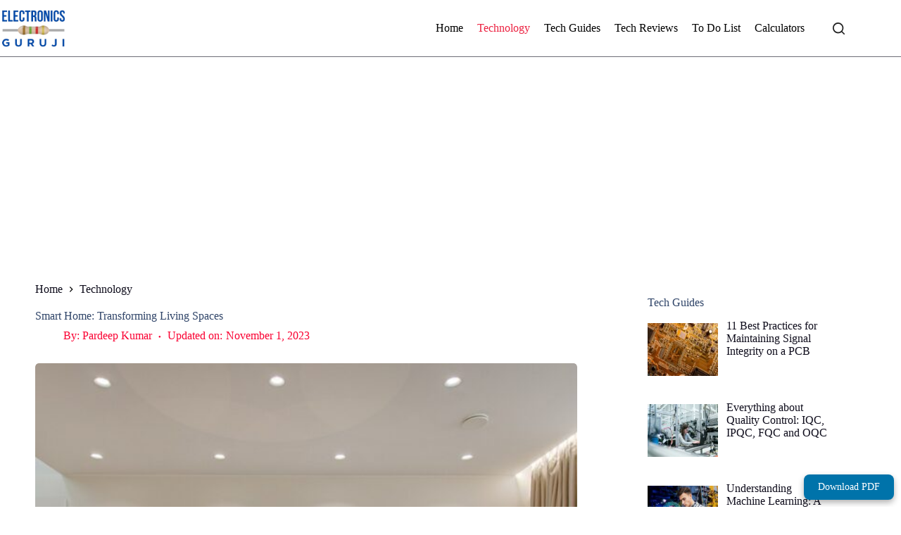

--- FILE ---
content_type: text/html; charset=utf-8
request_url: https://www.google.com/recaptcha/api2/aframe
body_size: 268
content:
<!DOCTYPE HTML><html><head><meta http-equiv="content-type" content="text/html; charset=UTF-8"></head><body><script nonce="7pRuvEaDzmFVJ6Mcx09pFQ">/** Anti-fraud and anti-abuse applications only. See google.com/recaptcha */ try{var clients={'sodar':'https://pagead2.googlesyndication.com/pagead/sodar?'};window.addEventListener("message",function(a){try{if(a.source===window.parent){var b=JSON.parse(a.data);var c=clients[b['id']];if(c){var d=document.createElement('img');d.src=c+b['params']+'&rc='+(localStorage.getItem("rc::a")?sessionStorage.getItem("rc::b"):"");window.document.body.appendChild(d);sessionStorage.setItem("rc::e",parseInt(sessionStorage.getItem("rc::e")||0)+1);localStorage.setItem("rc::h",'1768413515133');}}}catch(b){}});window.parent.postMessage("_grecaptcha_ready", "*");}catch(b){}</script></body></html>